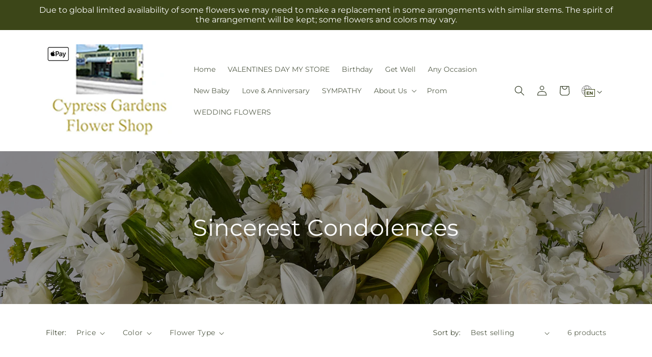

--- FILE ---
content_type: text/javascript
request_url: https://mycypressgardensflorist.com/cdn/shop/t/92/assets/animations.js?v=83050544002371593871769065732
body_size: -19
content:
var SCROLL_ANIMATION_TRIGGER_CLASSNAME="scroll-trigger",SCROLL_ANIMATION_OFFSCREEN_CLASSNAME="scroll-trigger--offscreen",SCROLL_ZOOM_IN_TRIGGER_CLASSNAME="animate--zoom-in",SCROLL_ANIMATION_CANCEL_CLASSNAME="scroll-trigger--cancel";function onIntersection(a,b){a.forEach(function(a2,c){if(a2.isIntersecting){var d=a2.target;d.classList.contains(SCROLL_ANIMATION_OFFSCREEN_CLASSNAME)&&(d.classList.remove(SCROLL_ANIMATION_OFFSCREEN_CLASSNAME),d.hasAttribute("data-cascade")&&d.setAttribute("style","--animation-order: ".concat(c,";"))),b.unobserve(d)}else a2.target.classList.add(SCROLL_ANIMATION_OFFSCREEN_CLASSNAME),a2.target.classList.remove(SCROLL_ANIMATION_CANCEL_CLASSNAME)})}function initializeScrollAnimationTrigger(){var a=0<arguments.length&&arguments[0]!==void 0?arguments[0]:document,b=1<arguments.length&&arguments[1]!==void 0&&arguments[1],c=Array.from(a.getElementsByClassName(SCROLL_ANIMATION_TRIGGER_CLASSNAME));if(c.length!==0){if(b)return void c.forEach(function(a2){a2.classList.add("scroll-trigger--design-mode")});var d=new IntersectionObserver(onIntersection,{rootMargin:"0px 0px -50px 0px"});c.forEach(function(a2){return d.observe(a2)})}}function initializeScrollZoomAnimationTrigger(){if(!window.matchMedia("(prefers-reduced-motion: reduce)").matches){var a=Array.from(document.getElementsByClassName(SCROLL_ZOOM_IN_TRIGGER_CLASSNAME));if(a.length!==0){var b=.002;a.forEach(function(a2){var c=!1,d=new IntersectionObserver(function(a3){a3.forEach(function(a4){c=a4.isIntersecting})});d.observe(a2),a2.style.setProperty("--zoom-in-ratio",1+b*percentageSeen(a2)),window.addEventListener("scroll",throttle(function(){c&&a2.style.setProperty("--zoom-in-ratio",1+b*percentageSeen(a2))}),{passive:!0})})}}}function percentageSeen(a){var b=window.innerHeight,c=window.scrollY,d=a.getBoundingClientRect().top+c,e=a.offsetHeight;return d>c+b?0:d+e<c?100:Math.round((c+b-d)/((b+e)/100))}window.addEventListener("DOMContentLoaded",function(){initializeScrollAnimationTrigger(),initializeScrollZoomAnimationTrigger()}),Shopify.designMode&&(document.addEventListener("shopify:section:load",function(a){return initializeScrollAnimationTrigger(a.target,!0)}),document.addEventListener("shopify:section:reorder",function(){return initializeScrollAnimationTrigger(document,!0)}));
//# sourceMappingURL=/cdn/shop/t/92/assets/animations.js.map?v=83050544002371593871769065732
